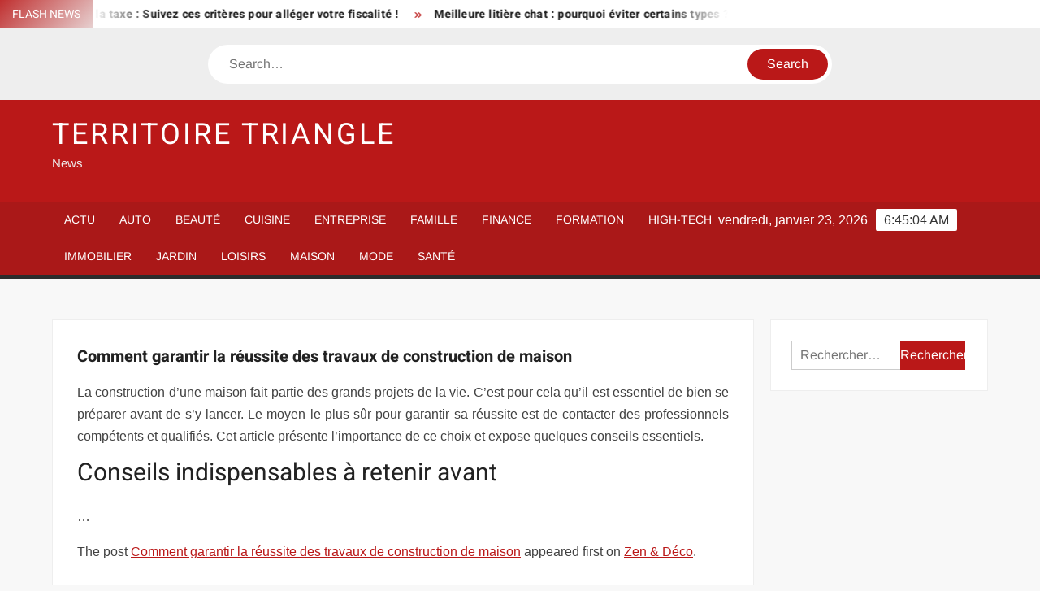

--- FILE ---
content_type: text/html; charset=UTF-8
request_url: https://www.territoire-triangle.fr/comment-garantir-la-reussite-des-travaux-de-construction-de-maison/
body_size: 15609
content:
<!doctype html>
<html lang="fr-FR">
<head><meta charset="UTF-8"><script>if(navigator.userAgent.match(/MSIE|Internet Explorer/i)||navigator.userAgent.match(/Trident\/7\..*?rv:11/i)){var href=document.location.href;if(!href.match(/[?&]nowprocket/)){if(href.indexOf("?")==-1){if(href.indexOf("#")==-1){document.location.href=href+"?nowprocket=1"}else{document.location.href=href.replace("#","?nowprocket=1#")}}else{if(href.indexOf("#")==-1){document.location.href=href+"&nowprocket=1"}else{document.location.href=href.replace("#","&nowprocket=1#")}}}}</script><script>(()=>{class RocketLazyLoadScripts{constructor(){this.v="1.2.6",this.triggerEvents=["keydown","mousedown","mousemove","touchmove","touchstart","touchend","wheel"],this.userEventHandler=this.t.bind(this),this.touchStartHandler=this.i.bind(this),this.touchMoveHandler=this.o.bind(this),this.touchEndHandler=this.h.bind(this),this.clickHandler=this.u.bind(this),this.interceptedClicks=[],this.interceptedClickListeners=[],this.l(this),window.addEventListener("pageshow",(t=>{this.persisted=t.persisted,this.everythingLoaded&&this.m()})),this.CSPIssue=sessionStorage.getItem("rocketCSPIssue"),document.addEventListener("securitypolicyviolation",(t=>{this.CSPIssue||"script-src-elem"!==t.violatedDirective||"data"!==t.blockedURI||(this.CSPIssue=!0,sessionStorage.setItem("rocketCSPIssue",!0))})),document.addEventListener("DOMContentLoaded",(()=>{this.k()})),this.delayedScripts={normal:[],async:[],defer:[]},this.trash=[],this.allJQueries=[]}p(t){document.hidden?t.t():(this.triggerEvents.forEach((e=>window.addEventListener(e,t.userEventHandler,{passive:!0}))),window.addEventListener("touchstart",t.touchStartHandler,{passive:!0}),window.addEventListener("mousedown",t.touchStartHandler),document.addEventListener("visibilitychange",t.userEventHandler))}_(){this.triggerEvents.forEach((t=>window.removeEventListener(t,this.userEventHandler,{passive:!0}))),document.removeEventListener("visibilitychange",this.userEventHandler)}i(t){"HTML"!==t.target.tagName&&(window.addEventListener("touchend",this.touchEndHandler),window.addEventListener("mouseup",this.touchEndHandler),window.addEventListener("touchmove",this.touchMoveHandler,{passive:!0}),window.addEventListener("mousemove",this.touchMoveHandler),t.target.addEventListener("click",this.clickHandler),this.L(t.target,!0),this.S(t.target,"onclick","rocket-onclick"),this.C())}o(t){window.removeEventListener("touchend",this.touchEndHandler),window.removeEventListener("mouseup",this.touchEndHandler),window.removeEventListener("touchmove",this.touchMoveHandler,{passive:!0}),window.removeEventListener("mousemove",this.touchMoveHandler),t.target.removeEventListener("click",this.clickHandler),this.L(t.target,!1),this.S(t.target,"rocket-onclick","onclick"),this.M()}h(){window.removeEventListener("touchend",this.touchEndHandler),window.removeEventListener("mouseup",this.touchEndHandler),window.removeEventListener("touchmove",this.touchMoveHandler,{passive:!0}),window.removeEventListener("mousemove",this.touchMoveHandler)}u(t){t.target.removeEventListener("click",this.clickHandler),this.L(t.target,!1),this.S(t.target,"rocket-onclick","onclick"),this.interceptedClicks.push(t),t.preventDefault(),t.stopPropagation(),t.stopImmediatePropagation(),this.M()}O(){window.removeEventListener("touchstart",this.touchStartHandler,{passive:!0}),window.removeEventListener("mousedown",this.touchStartHandler),this.interceptedClicks.forEach((t=>{t.target.dispatchEvent(new MouseEvent("click",{view:t.view,bubbles:!0,cancelable:!0}))}))}l(t){EventTarget.prototype.addEventListenerWPRocketBase=EventTarget.prototype.addEventListener,EventTarget.prototype.addEventListener=function(e,i,o){"click"!==e||t.windowLoaded||i===t.clickHandler||t.interceptedClickListeners.push({target:this,func:i,options:o}),(this||window).addEventListenerWPRocketBase(e,i,o)}}L(t,e){this.interceptedClickListeners.forEach((i=>{i.target===t&&(e?t.removeEventListener("click",i.func,i.options):t.addEventListener("click",i.func,i.options))})),t.parentNode!==document.documentElement&&this.L(t.parentNode,e)}D(){return new Promise((t=>{this.P?this.M=t:t()}))}C(){this.P=!0}M(){this.P=!1}S(t,e,i){t.hasAttribute&&t.hasAttribute(e)&&(event.target.setAttribute(i,event.target.getAttribute(e)),event.target.removeAttribute(e))}t(){this._(this),"loading"===document.readyState?document.addEventListener("DOMContentLoaded",this.R.bind(this)):this.R()}k(){let t=[];document.querySelectorAll("script[type=rocketlazyloadscript][data-rocket-src]").forEach((e=>{let i=e.getAttribute("data-rocket-src");if(i&&!i.startsWith("data:")){0===i.indexOf("//")&&(i=location.protocol+i);try{const o=new URL(i).origin;o!==location.origin&&t.push({src:o,crossOrigin:e.crossOrigin||"module"===e.getAttribute("data-rocket-type")})}catch(t){}}})),t=[...new Map(t.map((t=>[JSON.stringify(t),t]))).values()],this.T(t,"preconnect")}async R(){this.lastBreath=Date.now(),this.j(this),this.F(this),this.I(),this.W(),this.q(),await this.A(this.delayedScripts.normal),await this.A(this.delayedScripts.defer),await this.A(this.delayedScripts.async);try{await this.U(),await this.H(this),await this.J()}catch(t){console.error(t)}window.dispatchEvent(new Event("rocket-allScriptsLoaded")),this.everythingLoaded=!0,this.D().then((()=>{this.O()})),this.N()}W(){document.querySelectorAll("script[type=rocketlazyloadscript]").forEach((t=>{t.hasAttribute("data-rocket-src")?t.hasAttribute("async")&&!1!==t.async?this.delayedScripts.async.push(t):t.hasAttribute("defer")&&!1!==t.defer||"module"===t.getAttribute("data-rocket-type")?this.delayedScripts.defer.push(t):this.delayedScripts.normal.push(t):this.delayedScripts.normal.push(t)}))}async B(t){if(await this.G(),!0!==t.noModule||!("noModule"in HTMLScriptElement.prototype))return new Promise((e=>{let i;function o(){(i||t).setAttribute("data-rocket-status","executed"),e()}try{if(navigator.userAgent.indexOf("Firefox/")>0||""===navigator.vendor||this.CSPIssue)i=document.createElement("script"),[...t.attributes].forEach((t=>{let e=t.nodeName;"type"!==e&&("data-rocket-type"===e&&(e="type"),"data-rocket-src"===e&&(e="src"),i.setAttribute(e,t.nodeValue))})),t.text&&(i.text=t.text),i.hasAttribute("src")?(i.addEventListener("load",o),i.addEventListener("error",(function(){i.setAttribute("data-rocket-status","failed-network"),e()})),setTimeout((()=>{i.isConnected||e()}),1)):(i.text=t.text,o()),t.parentNode.replaceChild(i,t);else{const i=t.getAttribute("data-rocket-type"),s=t.getAttribute("data-rocket-src");i?(t.type=i,t.removeAttribute("data-rocket-type")):t.removeAttribute("type"),t.addEventListener("load",o),t.addEventListener("error",(i=>{this.CSPIssue&&i.target.src.startsWith("data:")?(console.log("WPRocket: data-uri blocked by CSP -> fallback"),t.removeAttribute("src"),this.B(t).then(e)):(t.setAttribute("data-rocket-status","failed-network"),e())})),s?(t.removeAttribute("data-rocket-src"),t.src=s):t.src="data:text/javascript;base64,"+window.btoa(unescape(encodeURIComponent(t.text)))}}catch(i){t.setAttribute("data-rocket-status","failed-transform"),e()}}));t.setAttribute("data-rocket-status","skipped")}async A(t){const e=t.shift();return e&&e.isConnected?(await this.B(e),this.A(t)):Promise.resolve()}q(){this.T([...this.delayedScripts.normal,...this.delayedScripts.defer,...this.delayedScripts.async],"preload")}T(t,e){var i=document.createDocumentFragment();t.forEach((t=>{const o=t.getAttribute&&t.getAttribute("data-rocket-src")||t.src;if(o&&!o.startsWith("data:")){const s=document.createElement("link");s.href=o,s.rel=e,"preconnect"!==e&&(s.as="script"),t.getAttribute&&"module"===t.getAttribute("data-rocket-type")&&(s.crossOrigin=!0),t.crossOrigin&&(s.crossOrigin=t.crossOrigin),t.integrity&&(s.integrity=t.integrity),i.appendChild(s),this.trash.push(s)}})),document.head.appendChild(i)}j(t){let e={};function i(i,o){return e[o].eventsToRewrite.indexOf(i)>=0&&!t.everythingLoaded?"rocket-"+i:i}function o(t,o){!function(t){e[t]||(e[t]={originalFunctions:{add:t.addEventListener,remove:t.removeEventListener},eventsToRewrite:[]},t.addEventListener=function(){arguments[0]=i(arguments[0],t),e[t].originalFunctions.add.apply(t,arguments)},t.removeEventListener=function(){arguments[0]=i(arguments[0],t),e[t].originalFunctions.remove.apply(t,arguments)})}(t),e[t].eventsToRewrite.push(o)}function s(e,i){let o=e[i];e[i]=null,Object.defineProperty(e,i,{get:()=>o||function(){},set(s){t.everythingLoaded?o=s:e["rocket"+i]=o=s}})}o(document,"DOMContentLoaded"),o(window,"DOMContentLoaded"),o(window,"load"),o(window,"pageshow"),o(document,"readystatechange"),s(document,"onreadystatechange"),s(window,"onload"),s(window,"onpageshow");try{Object.defineProperty(document,"readyState",{get:()=>t.rocketReadyState,set(e){t.rocketReadyState=e},configurable:!0}),document.readyState="loading"}catch(t){console.log("WPRocket DJE readyState conflict, bypassing")}}F(t){let e;function i(e){return t.everythingLoaded?e:e.split(" ").map((t=>"load"===t||0===t.indexOf("load.")?"rocket-jquery-load":t)).join(" ")}function o(o){function s(t){const e=o.fn[t];o.fn[t]=o.fn.init.prototype[t]=function(){return this[0]===window&&("string"==typeof arguments[0]||arguments[0]instanceof String?arguments[0]=i(arguments[0]):"object"==typeof arguments[0]&&Object.keys(arguments[0]).forEach((t=>{const e=arguments[0][t];delete arguments[0][t],arguments[0][i(t)]=e}))),e.apply(this,arguments),this}}o&&o.fn&&!t.allJQueries.includes(o)&&(o.fn.ready=o.fn.init.prototype.ready=function(e){return t.domReadyFired?e.bind(document)(o):document.addEventListener("rocket-DOMContentLoaded",(()=>e.bind(document)(o))),o([])},s("on"),s("one"),t.allJQueries.push(o)),e=o}o(window.jQuery),Object.defineProperty(window,"jQuery",{get:()=>e,set(t){o(t)}})}async H(t){const e=document.querySelector("script[data-webpack]");e&&(await async function(){return new Promise((t=>{e.addEventListener("load",t),e.addEventListener("error",t)}))}(),await t.K(),await t.H(t))}async U(){this.domReadyFired=!0;try{document.readyState="interactive"}catch(t){}await this.G(),document.dispatchEvent(new Event("rocket-readystatechange")),await this.G(),document.rocketonreadystatechange&&document.rocketonreadystatechange(),await this.G(),document.dispatchEvent(new Event("rocket-DOMContentLoaded")),await this.G(),window.dispatchEvent(new Event("rocket-DOMContentLoaded"))}async J(){try{document.readyState="complete"}catch(t){}await this.G(),document.dispatchEvent(new Event("rocket-readystatechange")),await this.G(),document.rocketonreadystatechange&&document.rocketonreadystatechange(),await this.G(),window.dispatchEvent(new Event("rocket-load")),await this.G(),window.rocketonload&&window.rocketonload(),await this.G(),this.allJQueries.forEach((t=>t(window).trigger("rocket-jquery-load"))),await this.G();const t=new Event("rocket-pageshow");t.persisted=this.persisted,window.dispatchEvent(t),await this.G(),window.rocketonpageshow&&window.rocketonpageshow({persisted:this.persisted}),this.windowLoaded=!0}m(){document.onreadystatechange&&document.onreadystatechange(),window.onload&&window.onload(),window.onpageshow&&window.onpageshow({persisted:this.persisted})}I(){const t=new Map;document.write=document.writeln=function(e){const i=document.currentScript;i||console.error("WPRocket unable to document.write this: "+e);const o=document.createRange(),s=i.parentElement;let n=t.get(i);void 0===n&&(n=i.nextSibling,t.set(i,n));const c=document.createDocumentFragment();o.setStart(c,0),c.appendChild(o.createContextualFragment(e)),s.insertBefore(c,n)}}async G(){Date.now()-this.lastBreath>45&&(await this.K(),this.lastBreath=Date.now())}async K(){return document.hidden?new Promise((t=>setTimeout(t))):new Promise((t=>requestAnimationFrame(t)))}N(){this.trash.forEach((t=>t.remove()))}static run(){const t=new RocketLazyLoadScripts;t.p(t)}}RocketLazyLoadScripts.run()})();</script>
	
	<meta name="viewport" content="width=device-width">
	<link rel="profile" href="https://gmpg.org/xfn/11">

				 			 			 			 			 			 			 			 			 			 			 			 			 			 			 <meta name='robots' content='index, follow, max-image-preview:large, max-snippet:-1, max-video-preview:-1' />
<meta http-equiv="Content-Security-Policy" content="upgrade-insecure-requests">

	<!-- This site is optimized with the Yoast SEO plugin v26.8 - https://yoast.com/product/yoast-seo-wordpress/ -->
	<title>Comment garantir la réussite des travaux de construction de maison - Territoire Triangle</title>
	<link rel="canonical" href="https://www.zenetdeco.fr/comment-garantir-la-reussite-des-travaux-de-construction-de-maison/" />
	<meta property="og:locale" content="fr_FR" />
	<meta property="og:type" content="article" />
	<meta property="og:title" content="Comment garantir la réussite des travaux de construction de maison - Territoire Triangle" />
	<meta property="og:description" content="La construction d’une maison fait partie des grands projets de la vie. C’est pour cela qu’il est essentiel de bien se préparer avant de s’y lancer. Le moyen le plus" />
	<meta property="og:url" content="https://www.zenetdeco.fr/comment-garantir-la-reussite-des-travaux-de-construction-de-maison/" />
	<meta property="og:site_name" content="Territoire Triangle" />
	<meta property="article:published_time" content="2021-12-24T12:06:52+00:00" />
	<meta name="author" content="smartuser" />
	<meta name="twitter:card" content="summary_large_image" />
	<meta name="twitter:label1" content="Écrit par" />
	<meta name="twitter:data1" content="smartuser" />
	<script type="application/ld+json" class="yoast-schema-graph">{"@context":"https://schema.org","@graph":[{"@type":"Article","@id":"https://www.zenetdeco.fr/comment-garantir-la-reussite-des-travaux-de-construction-de-maison/#article","isPartOf":{"@id":"https://www.zenetdeco.fr/comment-garantir-la-reussite-des-travaux-de-construction-de-maison/"},"author":{"name":"smartuser","@id":"https://www.territoire-triangle.fr/#/schema/person/f99bf18a7956c303352ed607c8f62a23"},"headline":"Comment garantir la réussite des travaux de construction de maison","datePublished":"2021-12-24T12:06:52+00:00","mainEntityOfPage":{"@id":"https://www.zenetdeco.fr/comment-garantir-la-reussite-des-travaux-de-construction-de-maison/"},"wordCount":101,"articleSection":["Maison"],"inLanguage":"fr-FR"},{"@type":"WebPage","@id":"https://www.zenetdeco.fr/comment-garantir-la-reussite-des-travaux-de-construction-de-maison/","url":"https://www.zenetdeco.fr/comment-garantir-la-reussite-des-travaux-de-construction-de-maison/","name":"Comment garantir la réussite des travaux de construction de maison - Territoire Triangle","isPartOf":{"@id":"https://www.territoire-triangle.fr/#website"},"datePublished":"2021-12-24T12:06:52+00:00","author":{"@id":"https://www.territoire-triangle.fr/#/schema/person/f99bf18a7956c303352ed607c8f62a23"},"breadcrumb":{"@id":"https://www.zenetdeco.fr/comment-garantir-la-reussite-des-travaux-de-construction-de-maison/#breadcrumb"},"inLanguage":"fr-FR","potentialAction":[{"@type":"ReadAction","target":["https://www.zenetdeco.fr/comment-garantir-la-reussite-des-travaux-de-construction-de-maison/"]}]},{"@type":"BreadcrumbList","@id":"https://www.zenetdeco.fr/comment-garantir-la-reussite-des-travaux-de-construction-de-maison/#breadcrumb","itemListElement":[{"@type":"ListItem","position":1,"name":"Home","item":"https://www.territoire-triangle.fr/"},{"@type":"ListItem","position":2,"name":"Comment garantir la réussite des travaux de construction de maison"}]},{"@type":"WebSite","@id":"https://www.territoire-triangle.fr/#website","url":"https://www.territoire-triangle.fr/","name":"Territoire Triangle","description":"News","potentialAction":[{"@type":"SearchAction","target":{"@type":"EntryPoint","urlTemplate":"https://www.territoire-triangle.fr/?s={search_term_string}"},"query-input":{"@type":"PropertyValueSpecification","valueRequired":true,"valueName":"search_term_string"}}],"inLanguage":"fr-FR"},{"@type":"Person","@id":"https://www.territoire-triangle.fr/#/schema/person/f99bf18a7956c303352ed607c8f62a23","name":"smartuser","image":{"@type":"ImageObject","inLanguage":"fr-FR","@id":"https://www.territoire-triangle.fr/#/schema/person/image/","url":"https://secure.gravatar.com/avatar/9b2fa3fec98797e137a730810716b5cf0ad0cb447d4699632349b1952301bd22?s=96&d=mm&r=g","contentUrl":"https://secure.gravatar.com/avatar/9b2fa3fec98797e137a730810716b5cf0ad0cb447d4699632349b1952301bd22?s=96&d=mm&r=g","caption":"smartuser"}}]}</script>
	<!-- / Yoast SEO plugin. -->


<link rel="alternate" type="application/rss+xml" title="Territoire Triangle &raquo; Flux" href="https://www.territoire-triangle.fr/feed/" />
<link rel="alternate" title="oEmbed (JSON)" type="application/json+oembed" href="https://www.territoire-triangle.fr/wp-json/oembed/1.0/embed?url=https%3A%2F%2Fwww.zenetdeco.fr%2Fcomment-garantir-la-reussite-des-travaux-de-construction-de-maison%2F" />
<link rel="alternate" title="oEmbed (XML)" type="text/xml+oembed" href="https://www.territoire-triangle.fr/wp-json/oembed/1.0/embed?url=https%3A%2F%2Fwww.zenetdeco.fr%2Fcomment-garantir-la-reussite-des-travaux-de-construction-de-maison%2F&#038;format=xml" />
<style id='wp-img-auto-sizes-contain-inline-css' type='text/css'>
img:is([sizes=auto i],[sizes^="auto," i]){contain-intrinsic-size:3000px 1500px}
/*# sourceURL=wp-img-auto-sizes-contain-inline-css */
</style>
<link data-minify="1" rel='stylesheet' id='global-tweaks-css' href='https://www.territoire-triangle.fr/wp-content/cache/min/1/wp-content/plugins/zz-awp-optimize/assets/css/global-tweaks.css?ver=1762485917' type='text/css' media='all' />
<link data-minify="1" rel='stylesheet' id='font-system-css' href='https://www.territoire-triangle.fr/wp-content/cache/min/1/wp-content/plugins/zz-awp-optimize/assets/css/font-system.css?ver=1762485917' type='text/css' media='all' />
<style id='wp-emoji-styles-inline-css' type='text/css'>

	img.wp-smiley, img.emoji {
		display: inline !important;
		border: none !important;
		box-shadow: none !important;
		height: 1em !important;
		width: 1em !important;
		margin: 0 0.07em !important;
		vertical-align: -0.1em !important;
		background: none !important;
		padding: 0 !important;
	}
/*# sourceURL=wp-emoji-styles-inline-css */
</style>
<link data-minify="1" rel='stylesheet' id='freenews-style-css' href='https://www.territoire-triangle.fr/wp-content/cache/min/1/wp-content/themes/freenews-child/style.css?ver=1762485917' type='text/css' media='all' />
<link data-minify="1" rel='stylesheet' id='font-awesome-css' href='https://www.territoire-triangle.fr/wp-content/cache/min/1/wp-content/themes/freenews/assets/library/fontawesome/css/all.min.css?ver=1762485917' type='text/css' media='all' />
<link data-minify="1" rel='stylesheet' id='freenews-google-fonts-css' href='https://www.territoire-triangle.fr/wp-content/cache/min/1/wp-content/fonts/25f8e7023f38b3b937d731fde7fa4572.css?ver=1762485917' type='text/css' media='all' />
<style id='rocket-lazyload-inline-css' type='text/css'>
.rll-youtube-player{position:relative;padding-bottom:56.23%;height:0;overflow:hidden;max-width:100%;}.rll-youtube-player:focus-within{outline: 2px solid currentColor;outline-offset: 5px;}.rll-youtube-player iframe{position:absolute;top:0;left:0;width:100%;height:100%;z-index:100;background:0 0}.rll-youtube-player img{bottom:0;display:block;left:0;margin:auto;max-width:100%;width:100%;position:absolute;right:0;top:0;border:none;height:auto;-webkit-transition:.4s all;-moz-transition:.4s all;transition:.4s all}.rll-youtube-player img:hover{-webkit-filter:brightness(75%)}.rll-youtube-player .play{height:100%;width:100%;left:0;top:0;position:absolute;background:var(--wpr-bg-2f39a2d3-60c8-481f-bcb5-3804d4b6f652) no-repeat center;background-color: transparent !important;cursor:pointer;border:none;}
/*# sourceURL=rocket-lazyload-inline-css */
</style>
<script type="text/javascript" src="https://www.territoire-triangle.fr/wp-includes/js/jquery/jquery.min.js?ver=3.7.1" id="jquery-core-js" data-rocket-defer defer></script>
<script type="text/javascript" src="https://www.territoire-triangle.fr/wp-includes/js/jquery/jquery-migrate.min.js?ver=3.4.1" id="jquery-migrate-js" data-rocket-defer defer></script>
<script data-minify="1" type="text/javascript" src="https://www.territoire-triangle.fr/wp-content/cache/min/1/wp-content/themes/freenews/assets/js/global.js?ver=1762485917" id="freenews-global-js" data-rocket-defer defer></script>
<link rel="https://api.w.org/" href="https://www.territoire-triangle.fr/wp-json/" /><link rel="alternate" title="JSON" type="application/json" href="https://www.territoire-triangle.fr/wp-json/wp/v2/posts/578" /><meta name="generator" content="WordPress 6.9" />
<link rel='shortlink' href='https://www.territoire-triangle.fr/?p=578' />
<link rel="EditURI" type="application/rsd+xml" title="RSD" href="https://www.territoire-triangle.fr/send.php?rsd" />
<noscript><style id="rocket-lazyload-nojs-css">.rll-youtube-player, [data-lazy-src]{display:none !important;}</style></noscript><style id="wpr-lazyload-bg-container"></style><style id="wpr-lazyload-bg-exclusion"></style>
<noscript>
<style id="wpr-lazyload-bg-nostyle">.rll-youtube-player .play{--wpr-bg-2f39a2d3-60c8-481f-bcb5-3804d4b6f652: url('https://www.territoire-triangle.fr/wp-content/plugins/wp-rocket/assets/img/youtube.png');}</style>
</noscript>
<script type="application/javascript">const rocket_pairs = [{"selector":".rll-youtube-player .play","style":".rll-youtube-player .play{--wpr-bg-2f39a2d3-60c8-481f-bcb5-3804d4b6f652: url('https:\/\/www.territoire-triangle.fr\/wp-content\/plugins\/wp-rocket\/assets\/img\/youtube.png');}","hash":"2f39a2d3-60c8-481f-bcb5-3804d4b6f652","url":"https:\/\/www.territoire-triangle.fr\/wp-content\/plugins\/wp-rocket\/assets\/img\/youtube.png"}]; const rocket_excluded_pairs = [];</script><meta name="generator" content="WP Rocket 3.17.3.1" data-wpr-features="wpr_lazyload_css_bg_img wpr_delay_js wpr_defer_js wpr_minify_js wpr_lazyload_images wpr_lazyload_iframes wpr_minify_css wpr_desktop" /></head>

<body data-rsssl=1 class="wp-singular post-template-default single single-post postid-578 single-format-standard wp-theme-freenews wp-child-theme-freenews-child has-sidebar">
	<div id="page" class="site">
	<a class="skip-link screen-reader-text" href="#content">Skip to content</a>

	
	<header id="masthead" class="site-header">
		<div id="main-header" class="main-header">
			<div class="navigation-top">
        		<div class="wrap">
            	<div id="site-header-menu" class="site-header-menu">
               	<nav class="main-navigation" aria-label="Primary Menu" role="navigation">
							    <button class="menu-toggle" aria-controls="primary-menu" aria-expanded="false">
        <span class="toggle-text">Menu</span>
        <span class="toggle-bar"></span>
    </button>

    <ul id="primary-menu" class="menu nav-menu"><li id="menu-item-22" class="menu-item menu-item-type-taxonomy menu-item-object-category menu-item-22 category-color-1"><a href="https://www.territoire-triangle.fr/actu/">Actu</a></li>
<li id="menu-item-23" class="menu-item menu-item-type-taxonomy menu-item-object-category menu-item-23 category-color-3"><a href="https://www.territoire-triangle.fr/auto/">Auto</a></li>
<li id="menu-item-24" class="menu-item menu-item-type-taxonomy menu-item-object-category menu-item-24 category-color-4"><a href="https://www.territoire-triangle.fr/beaute/">Beauté</a></li>
<li id="menu-item-25" class="menu-item menu-item-type-taxonomy menu-item-object-category menu-item-25 category-color-5"><a href="https://www.territoire-triangle.fr/cuisine/">Cuisine</a></li>
<li id="menu-item-26" class="menu-item menu-item-type-taxonomy menu-item-object-category menu-item-26 category-color-6"><a href="https://www.territoire-triangle.fr/entreprise/">Entreprise</a></li>
<li id="menu-item-27" class="menu-item menu-item-type-taxonomy menu-item-object-category menu-item-27 category-color-7"><a href="https://www.territoire-triangle.fr/famille/">Famille</a></li>
<li id="menu-item-28" class="menu-item menu-item-type-taxonomy menu-item-object-category menu-item-28 category-color-8"><a href="https://www.territoire-triangle.fr/finance/">Finance</a></li>
<li id="menu-item-29" class="menu-item menu-item-type-taxonomy menu-item-object-category menu-item-29 category-color-9"><a href="https://www.territoire-triangle.fr/formation/">Formation</a></li>
<li id="menu-item-30" class="menu-item menu-item-type-taxonomy menu-item-object-category menu-item-30 category-color-10"><a href="https://www.territoire-triangle.fr/high-tech/">High-Tech</a></li>
<li id="menu-item-31" class="menu-item menu-item-type-taxonomy menu-item-object-category menu-item-31 category-color-11"><a href="https://www.territoire-triangle.fr/immobilier/">Immobilier</a></li>
<li id="menu-item-32" class="menu-item menu-item-type-taxonomy menu-item-object-category menu-item-32 category-color-12"><a href="https://www.territoire-triangle.fr/jardin/">Jardin</a></li>
<li id="menu-item-33" class="menu-item menu-item-type-taxonomy menu-item-object-category menu-item-33 category-color-13"><a href="https://www.territoire-triangle.fr/loisirs/">Loisirs</a></li>
<li id="menu-item-34" class="menu-item menu-item-type-taxonomy menu-item-object-category current-post-ancestor current-menu-parent current-post-parent menu-item-34 category-color-14"><a href="https://www.territoire-triangle.fr/maison/">Maison</a></li>
<li id="menu-item-35" class="menu-item menu-item-type-taxonomy menu-item-object-category menu-item-35 category-color-15"><a href="https://www.territoire-triangle.fr/mode/">Mode</a></li>
<li id="menu-item-36" class="menu-item menu-item-type-taxonomy menu-item-object-category menu-item-36 category-color-16"><a href="https://www.territoire-triangle.fr/sante/">Santé</a></li>
</ul>						 </nav><!-- #site-navigation -->
           		</div>
        		</div><!-- .wrap -->
			</div><!-- .navigation-top -->
			
			<div class="top-header">
				<div class="top-header-inner">

					    <div class="flash-news">
                <div class="flash-news-header">
            <h4 class="flash-news-title">Flash News</h4>
        </div>
                <div class="marquee">
                            <artical class="news-post-title"><h3><a href="https://www.pratiqueimmo.fr/conditions-pour-etre-exonere-de-la-taxe-suivez-ces-criteres-pour-alleger-votre-fiscalite/" title="Conditions pour être exonéré de la taxe : Suivez ces critères pour alléger votre fiscalité !">Conditions pour être exonéré de la taxe : Suivez ces critères pour alléger votre fiscalité !</a></h3></artical>

                            <artical class="news-post-title"><h3><a href="https://www.la-fibre-caline.fr/meilleure-litiere-chat-pourquoi-eviter-certains-types/" title="Meilleure litière chat : pourquoi éviter certains types ?">Meilleure litière chat : pourquoi éviter certains types ?</a></h3></artical>

                            <artical class="news-post-title"><h3><a href="https://www.mascaonline.com/plateforme-vibrante-pour-perdre-du-poids-temoignages-et-avis/" title="Plateforme vibrante pour perdre du poids : témoignages et avis">Plateforme vibrante pour perdre du poids : témoignages et avis</a></h3></artical>

                            <artical class="news-post-title"><h3><a href="https://www.voyages-thematiques.com/eco-hotel-definition-caracteristiques-et-avantages-pour-un-voyage-responsable/" title="Éco-hôtel : définition, caractéristiques et avantages pour un voyage responsable">Éco-hôtel : définition, caractéristiques et avantages pour un voyage responsable</a></h3></artical>

                            <artical class="news-post-title"><h3><a href="https://www.passion-jardin.com/meilleures-plantes-a-planter-en-avril-conseils-pour-votre-jardin/" title="Meilleures plantes à planter en avril : conseils pour votre jardin">Meilleures plantes à planter en avril : conseils pour votre jardin</a></h3></artical>

                            <artical class="news-post-title"><h3><a href="https://www.info11.net/tendance-2025-pantalons-a-ourlet-fendu-la-nouvelle-mode-feminine/" title="Tendance 2025 : Pantalons à ourlet fendu, la nouvelle mode féminine !">Tendance 2025 : Pantalons à ourlet fendu, la nouvelle mode féminine !</a></h3></artical>

                            <artical class="news-post-title"><h3><a href="https://www.zonewebmaster.net/sources-de-donnees-comment-identifier-les-trois-plus-importantes-pour-votre-business/" title="Sources de données : Comment identifier les trois plus importantes pour votre business ?">Sources de données : Comment identifier les trois plus importantes pour votre business ?</a></h3></artical>

                            <artical class="news-post-title"><h3><a href="https://www.noxautos.fr/immatriculer-sa-voiture-en-espagne-pourquoi-et-comment-faire/" title="Immatriculer sa voiture en Espagne : pourquoi et comment faire ?">Immatriculer sa voiture en Espagne : pourquoi et comment faire ?</a></h3></artical>

                            <artical class="news-post-title"><h3><a href="https://www.mariage-avenue.com/mariage-combien-depense-t-on-en-moyenne-pour-sa-ceremonie/" title="Mariage : Combien dépense-t-on en moyenne pour sa cérémonie ?">Mariage : Combien dépense-t-on en moyenne pour sa cérémonie ?</a></h3></artical>

                            <artical class="news-post-title"><h3><a href="https://www.o-senior.fr/developper-ses-muscles-a-70-ans-mythe-ou-realite/" title="Développer ses muscles à 70 ans : mythe ou réalité ?">Développer ses muscles à 70 ans : mythe ou réalité ?</a></h3></artical>

                            <artical class="news-post-title"><h3><a href="https://www.conseil-jardin.net/insectes-mangeurs-de-fleurs-comment-sen-debarrasser/" title="Insectes mangeurs de fleurs : Comment s’en débarrasser ?">Insectes mangeurs de fleurs : Comment s’en débarrasser ?</a></h3></artical>

                            <artical class="news-post-title"><h3><a href="https://www.cmadeco.eu/proteger-une-commode-nos-conseils-experts-pour-un-demenagement-reussi/" title="Protéger une commode : nos conseils experts pour un déménagement réussi">Protéger une commode : nos conseils experts pour un déménagement réussi</a></h3></artical>

                            <artical class="news-post-title"><h3><a href="https://www.yoopitravel.com/pourquoi-les-avions-evitent-lantarctique-comprendre-les-raisons/" title="Pourquoi les avions évitent l’Antarctique : comprendre les raisons">Pourquoi les avions évitent l’Antarctique : comprendre les raisons</a></h3></artical>

                            <artical class="news-post-title"><h3><a href="https://www.foxoo.net/delai-ne-pas-payer-plus-value-en-espagne-toutes-les-informations-necessaires/" title="Délai ne pas payer plus-value en Espagne : toutes les informations nécessaires">Délai ne pas payer plus-value en Espagne : toutes les informations nécessaires</a></h3></artical>

                            <artical class="news-post-title"><h3><a href="https://www.misslink.net/meilleure-voiture-duree-de-vie-du-moteur-optimale-comparatif/" title="Meilleure voiture : durée de vie du moteur optimale ? Comparatif">Meilleure voiture : durée de vie du moteur optimale ? Comparatif</a></h3></artical>

                            <artical class="news-post-title"><h3><a href="https://www.club-voyageur.fr/pir-definition-avantages-et-inconvenients-de-cette-solution-depargne/" title="PIR : Définition, avantages et inconvénients de cette solution d’épargne">PIR : Définition, avantages et inconvénients de cette solution d’épargne</a></h3></artical>

                            <artical class="news-post-title"><h3><a href="https://mon-guide-auto.fr/stationnement-devant-un-portail-ai-je-le-droit-conseils-et-regles-a-connaitre/" title="Stationnement devant un portail : ai-je le droit ? Conseils et règles à connaître">Stationnement devant un portail : ai-je le droit ? Conseils et règles à connaître</a></h3></artical>

                            <artical class="news-post-title"><h3><a href="https://www.zenetdeco.fr/demenagement-budget-a-prevoir-et-conseils-pour-economiser/" title="Déménagement : Budget à prévoir et conseils pour économiser">Déménagement : Budget à prévoir et conseils pour économiser</a></h3></artical>

                            <artical class="news-post-title"><h3><a href="https://www.webhebdo.net/comment-trouver-les-e-cigarettes-en-ligne/" title="Acheter des e-cigarettes en ligne en toute confiance">Acheter des e-cigarettes en ligne en toute confiance</a></h3></artical>

                            <artical class="news-post-title"><h3><a href="https://www.webhebdo.net/calculer-la-quantite-ideale-de-riz-pour-des-repas-savoureux/" title="Quelle quantité de riz faut-il vraiment pour des repas savoureux ?">Quelle quantité de riz faut-il vraiment pour des repas savoureux ?</a></h3></artical>

                            <artical class="news-post-title"><h3><a href="https://www.geeknetwork.fr/tarkin-ou-thrawn-qui-est-le-plus-eleve-dans-lunivers-star-wars/" title="Tarkin ou Thrawn : qui est le plus élevé dans l’univers Star Wars ?">Tarkin ou Thrawn : qui est le plus élevé dans l’univers Star Wars ?</a></h3></artical>

                            <artical class="news-post-title"><h3><a href="https://lartdugout.fr/produits-locaux-avantages-et-qualites-nutritionnelles-a-privilegier-pour-votre-sante/" title="Produits locaux : avantages et qualités nutritionnelles à privilégier pour votre santé">Produits locaux : avantages et qualités nutritionnelles à privilégier pour votre santé</a></h3></artical>

                            <artical class="news-post-title"><h3><a href="https://www.contactjob.net/moments-du-temps-decouvrir-les-trois-moments-cles/" title="Moments du temps : découvrir les trois moments clés">Moments du temps : découvrir les trois moments clés</a></h3></artical>

                            <artical class="news-post-title"><h3><a href="https://campus-recrutement.fr/etudier-avec-lintelligence-artificielle-les-avantages-et-usages/" title="Étudier avec l’intelligence artificielle : les avantages et usages">Étudier avec l’intelligence artificielle : les avantages et usages</a></h3></artical>

                            <artical class="news-post-title"><h3><a href="https://www.monconseillerautomobile.com/code-moto-tout-savoir-sur-les-codes-des-motos-et-leur-signification/" title="Code moto : Tout savoir sur les codes des motos et leur signification">Code moto : Tout savoir sur les codes des motos et leur signification</a></h3></artical>

                            <artical class="news-post-title"><h3><a href="https://www.menweb.org/grossesse-etapes-et-processus-essentiels-pour-vous-accompagner/" title="Grossesse : étapes et processus essentiels pour vous accompagner">Grossesse : étapes et processus essentiels pour vous accompagner</a></h3></artical>

                            <artical class="news-post-title"><h3><a href="https://www.happy-seniors.fr/paraitre-plus-jeune-conseils-pour-rajeunir-votre-apparence-naturellement/" title="Paraître plus jeune : Conseils pour rajeunir votre apparence naturellement">Paraître plus jeune : Conseils pour rajeunir votre apparence naturellement</a></h3></artical>

                            <artical class="news-post-title"><h3><a href="https://www.fefa.fr/gerer-son-argent-conseils-pour-aider-une-personne-en-difficulte-financiere/" title="Gérer son argent : conseils pour aider une personne en difficulté financière">Gérer son argent : conseils pour aider une personne en difficulté financière</a></h3></artical>

                            <artical class="news-post-title"><h3><a href="https://www.santemarket.fr/aliments-pour-jeune-intermittent-que-consommer-sans-casser-la-diete/" title="Aliments pour jeûne intermittent : que consommer sans casser la diète ?">Aliments pour jeûne intermittent : que consommer sans casser la diète ?</a></h3></artical>

                            <artical class="news-post-title"><h3><a href="https://www.big-immo.com/investissement-locatif-loi-duflot-vs-loi-pinel-pour-connaitre-les-differences/" title="Investissement locatif : loi Duflot vs loi Pinel pour connaître les différences">Investissement locatif : loi Duflot vs loi Pinel pour connaître les différences</a></h3></artical>

                            <artical class="news-post-title"><h3><a href="https://www.immobilierhebdo.fr/montant-de-la-garantie-comment-le-calculer-selon-les-criteres/" title="Montant de la garantie : comment le calculer selon les critères ?">Montant de la garantie : comment le calculer selon les critères ?</a></h3></artical>

                            <artical class="news-post-title"><h3><a href="https://www.le-senior-des-annees.fr/repas-pour-80-ans-idees-equilibrees-pour-bien-manger/" title="Repas pour 80 ans : idées équilibrées pour bien manger">Repas pour 80 ans : idées équilibrées pour bien manger</a></h3></artical>

                            <artical class="news-post-title"><h3><a href="https://www.voyages-thematiques.com/vacances-dans-le-sud-comment-simplifier-la-gestion-de-sa-location/" title="Vacances dans le Sud : comment simplifier la gestion de sa location ?">Vacances dans le Sud : comment simplifier la gestion de sa location ?</a></h3></artical>

                            <artical class="news-post-title"><h3><a href="https://www.etudiemploi.fr/formations-payees-par-le-gouvernement-ou-les-trouver-et-comment-en-beneficier/" title="Formations payées par le gouvernement : où les trouver et comment en bénéficier ?">Formations payées par le gouvernement : où les trouver et comment en bénéficier ?</a></h3></artical>

                            <artical class="news-post-title"><h3><a href="https://decideur.net/epis-au-travail-le-devoir-du-patron-envers-ses-salaries/" title="Épis au travail : le devoir du patron envers ses salariés !">Épis au travail : le devoir du patron envers ses salariés !</a></h3></artical>

                            <artical class="news-post-title"><h3><a href="https://www.les-jardins-de-camille.fr/meilleurs-legumes-a-planter-en-mars-conseils-de-jardinage-faciles/" title="Meilleurs légumes à planter en mars : conseils de jardinage faciles !">Meilleurs légumes à planter en mars : conseils de jardinage faciles !</a></h3></artical>

                            <artical class="news-post-title"><h3><a href="https://www.leblogdesanimaux.com/comportement-chat-conseils-pour-sa-correction-efficace/" title="Comportement chat : conseils pour sa correction efficace">Comportement chat : conseils pour sa correction efficace</a></h3></artical>

                            <artical class="news-post-title"><h3><a href="https://www.animalio.info/cendres-de-cremation-chien-comprendre-leur-aspect-et-signification/" title="Cendres de crémation chien : comprendre leur aspect et signification">Cendres de crémation chien : comprendre leur aspect et signification</a></h3></artical>

                            <artical class="news-post-title"><h3><a href="https://www.oovacances.eu/pourboire-en-argentine-comment-le-calculer-et-le-donner-correctement/" title="Pourboire en Argentine : comment le calculer et le donner correctement ?">Pourboire en Argentine : comment le calculer et le donner correctement ?</a></h3></artical>

                            <artical class="news-post-title"><h3><a href="https://www.insideoutsidemag.com/parc-urbain-les-raisons-pour-lesquelles-en-creer-ameliore-la-vie-citadine/" title="Parc urbain : les raisons pour lesquelles en créer améliore la vie citadine">Parc urbain : les raisons pour lesquelles en créer améliore la vie citadine</a></h3></artical>

                            <artical class="news-post-title"><h3><a href="https://www.spherebusiness.fr/changements-au-1-mai-2025-tout-ce-que-vous-devez-savoir/" title="Changements au 1 mai 2025 : Tout ce que vous devez savoir">Changements au 1 mai 2025 : Tout ce que vous devez savoir</a></h3></artical>

                            <artical class="news-post-title"><h3><a href="https://lartdugout.fr/le-chocolat-tendances-recettes-et-astuces-a-savourer/" title="Le chocolat : tendances, recettes et astuces à savourer">Le chocolat : tendances, recettes et astuces à savourer</a></h3></artical>

                            <artical class="news-post-title"><h3><a href="https://www.mascaonline.com/difference-entre-hifu-et-radiofrequence-avantages-efficacite-et-indications/" title="Différence entre HIFU et radiofréquence : avantages, efficacité et indications">Différence entre HIFU et radiofréquence : avantages, efficacité et indications</a></h3></artical>

                            <artical class="news-post-title"><h3><a href="https://www.blogbeaute.fr/remercier-une-estheticienne-conseils-et-idees-originales/" title="Remercier une esthéticienne : conseils et idées originales">Remercier une esthéticienne : conseils et idées originales</a></h3></artical>

                            <artical class="news-post-title"><h3><a href="https://www.passion-jardin.com/remplacement-de-lhormone-de-bouturage-alternatives-efficaces-a-decouvrir/" title="Remplacement de l’hormone de bouturage : alternatives efficaces à découvrir">Remplacement de l’hormone de bouturage : alternatives efficaces à découvrir</a></h3></artical>

                            <artical class="news-post-title"><h3><a href="https://www.menweb.org/risques-de-manger-des-sushis-enceinte-consequences-et-precautions-a-prendre/" title="Risques de manger des sushis enceinte : conséquences et précautions à prendre">Risques de manger des sushis enceinte : conséquences et précautions à prendre</a></h3></artical>

                            <artical class="news-post-title"><h3><a href="https://www.f3news.fr/riche-comprendre-les-criteres-de-richesse-pour-senrichir/" title="Riche : comprendre les critères de richesse pour s’enrichir">Riche : comprendre les critères de richesse pour s’enrichir</a></h3></artical>

                            <artical class="news-post-title"><h3><a href="https://www.portail-entreprises.fr/module-principal-du-processus-de-vente-decouvrir-la-cle-du-succes/" title="Module principal du processus de vente : découvrir la clé du succès">Module principal du processus de vente : découvrir la clé du succès</a></h3></artical>

                            <artical class="news-post-title"><h3><a href="https://www.blog-entreprises.fr/authentifier-un-document-ou-et-comment-le-faire-valider-par-un-professionnel/" title="Authentifier un document : où et comment le faire valider par un professionnel ?">Authentifier un document : où et comment le faire valider par un professionnel ?</a></h3></artical>

                            <artical class="news-post-title"><h3><a href="https://www.santemarket.fr/coach-en-nutrition-pourquoi-consulter-les-avantages-expliques/" title="Coach en nutrition : pourquoi consulter ? Les avantages expliqués">Coach en nutrition : pourquoi consulter ? Les avantages expliqués</a></h3></artical>

                            <artical class="news-post-title"><h3><a href="https://www.petit-echo-de-la-mode.fr/destockage-de-vetements-invendus-que-se-passe-t-il-quand-ils-ne-trouvent-pas-preneurs/" title="Destockage de vêtements invendus : Que se passe-t-il quand ils ne trouvent pas preneurs ?">Destockage de vêtements invendus : Que se passe-t-il quand ils ne trouvent pas preneurs ?</a></h3></artical>

                            <artical class="news-post-title"><h3><a href="https://www.conseil-jardin.net/gardenize-decouvrez-en-detail-cette-application-de-jardinage/" title="Gardenize : découvrez en détail cette application de jardinage !">Gardenize : découvrez en détail cette application de jardinage !</a></h3></artical>

                            <artical class="news-post-title"><h3><a href="https://www.actu-mode.fr/couleurs-tendance-pour-une-femme-de-60-ans-conseils-et-astuces-mode/" title="Couleurs tendance pour une femme de 60 ans : Conseils et astuces mode">Couleurs tendance pour une femme de 60 ans : Conseils et astuces mode</a></h3></artical>

                            <artical class="news-post-title"><h3><a href="https://decideur.net/plainte-contre-son-employeur-procedure-droits-du-salarie-conseils/" title="Plainte contre son employeur : procédure, droits du salarié, conseils">Plainte contre son employeur : procédure, droits du salarié, conseils</a></h3></artical>

                            <artical class="news-post-title"><h3><a href="https://www.pratiqueimmo.fr/constructeur-maisons-st-junien-realisez-votre-projet-unique/" title="Constructeur maisons St Junien : réalisez votre projet unique !">Constructeur maisons St Junien : réalisez votre projet unique !</a></h3></artical>

                            <artical class="news-post-title"><h3><a href="https://www.pratiqueimmo.fr/comprendre-le-bornage-et-le-retablissement-des-limites/" title="Comprendre le bornage et le rétablissement des limites">Comprendre le bornage et le rétablissement des limites</a></h3></artical>

                            <artical class="news-post-title"><h3><a href="https://www.yoopitravel.com/quand-reserver-son-vol-pour-la-martinique-et-profiter-pleinement/" title="Quand réserver son vol pour la Martinique et profiter pleinement ?">Quand réserver son vol pour la Martinique et profiter pleinement ?</a></h3></artical>

                            <artical class="news-post-title"><h3><a href="https://www.conseil-jardin.net/explorer-lunivers-du-jardin-et-de-la-maison-creez-votre-oasis-personnelle/" title="Explorer l’univers du jardin et de la maison : Créez votre oasis personnelle">Explorer l’univers du jardin et de la maison : Créez votre oasis personnelle</a></h3></artical>

                            <artical class="news-post-title"><h3><a href="https://www.blogbeaute.fr/comment-profiter-pleinement-dun-code-promo-pour-sublimer-sa-routine-beaute/" title="Comment profiter pleinement d’un code promo pour sublimer sa routine beauté">Comment profiter pleinement d’un code promo pour sublimer sa routine beauté</a></h3></artical>

                            <artical class="news-post-title"><h3><a href="https://www.yoopitravel.com/sejour-inoubliable-dans-un-hotel-avec-petit-dejeuner-pres-du-zooparc-de-beauval/" title="Séjour inoubliable dans un hôtel avec petit-déjeuner près du zooparc de Beauval">Séjour inoubliable dans un hôtel avec petit-déjeuner près du zooparc de Beauval</a></h3></artical>

                    </div><!-- .marquee -->
    </div><!-- .flash-news -->
    
					<div class="header-social-menu">

						
					</div><!-- .header-social-menu -->
				</div><!-- .top-header-inner -->
			</div><!-- .top-header -->

							<div class="header-media-search">

					<div class="search-container">
    <form method="get" class="search" action="https://www.territoire-triangle.fr/"> 
        <label for='s' class='screen-reader-text'>Search</label> 
            <input class="search-field" placeholder="Search&hellip;" name="s" type="search"> 
            <input class="search-submit" value="Search" type="submit">
    </form>
</div><!-- .search-container -->
    

				</div><!-- .header-media-search -->
						<div class="main-header-brand">
				<div class="header-brand">
					<div class="wrap">
						<div class="header-brand-content">
							    <div class="site-branding">
                <div class="site-branding-text">

                           <p class="site-title"><a href="https://www.territoire-triangle.fr/" rel="home">Territoire Triangle</a></p>
                                <p class="site-description">News</p>
            
        </div><!-- .site-branding-text -->
    </div><!-- .site-branding -->


							<div class="header-right">
								<div class="header-banner">

																	</div><!-- .header-banner -->
							</div><!-- .header-right -->
						</div><!-- .header-brand-content -->
					</div><!-- .wrap -->
				</div><!-- .header-brand -->

				<div id="nav-sticker">
					<div class="navigation-top">
						<div class="wrap">
							<div id="site-header-menu" class="site-header-menu">
								<nav id="site-navigation" class="main-navigation" aria-label="Primary Menu">
								    <button class="menu-toggle" aria-controls="primary-menu" aria-expanded="false">
        <span class="toggle-text">Menu</span>
        <span class="toggle-bar"></span>
    </button>

    <ul id="primary-menu" class="menu nav-menu"><li class="menu-item menu-item-type-taxonomy menu-item-object-category menu-item-22 category-color-1"><a href="https://www.territoire-triangle.fr/actu/">Actu</a></li>
<li class="menu-item menu-item-type-taxonomy menu-item-object-category menu-item-23 category-color-3"><a href="https://www.territoire-triangle.fr/auto/">Auto</a></li>
<li class="menu-item menu-item-type-taxonomy menu-item-object-category menu-item-24 category-color-4"><a href="https://www.territoire-triangle.fr/beaute/">Beauté</a></li>
<li class="menu-item menu-item-type-taxonomy menu-item-object-category menu-item-25 category-color-5"><a href="https://www.territoire-triangle.fr/cuisine/">Cuisine</a></li>
<li class="menu-item menu-item-type-taxonomy menu-item-object-category menu-item-26 category-color-6"><a href="https://www.territoire-triangle.fr/entreprise/">Entreprise</a></li>
<li class="menu-item menu-item-type-taxonomy menu-item-object-category menu-item-27 category-color-7"><a href="https://www.territoire-triangle.fr/famille/">Famille</a></li>
<li class="menu-item menu-item-type-taxonomy menu-item-object-category menu-item-28 category-color-8"><a href="https://www.territoire-triangle.fr/finance/">Finance</a></li>
<li class="menu-item menu-item-type-taxonomy menu-item-object-category menu-item-29 category-color-9"><a href="https://www.territoire-triangle.fr/formation/">Formation</a></li>
<li class="menu-item menu-item-type-taxonomy menu-item-object-category menu-item-30 category-color-10"><a href="https://www.territoire-triangle.fr/high-tech/">High-Tech</a></li>
<li class="menu-item menu-item-type-taxonomy menu-item-object-category menu-item-31 category-color-11"><a href="https://www.territoire-triangle.fr/immobilier/">Immobilier</a></li>
<li class="menu-item menu-item-type-taxonomy menu-item-object-category menu-item-32 category-color-12"><a href="https://www.territoire-triangle.fr/jardin/">Jardin</a></li>
<li class="menu-item menu-item-type-taxonomy menu-item-object-category menu-item-33 category-color-13"><a href="https://www.territoire-triangle.fr/loisirs/">Loisirs</a></li>
<li class="menu-item menu-item-type-taxonomy menu-item-object-category current-post-ancestor current-menu-parent current-post-parent menu-item-34 category-color-14"><a href="https://www.territoire-triangle.fr/maison/">Maison</a></li>
<li class="menu-item menu-item-type-taxonomy menu-item-object-category menu-item-35 category-color-15"><a href="https://www.territoire-triangle.fr/mode/">Mode</a></li>
<li class="menu-item menu-item-type-taxonomy menu-item-object-category menu-item-36 category-color-16"><a href="https://www.territoire-triangle.fr/sante/">Santé</a></li>
</ul>								</nav><!-- #site-navigation -->
            			</div>
        				</div><!-- .wrap -->
     				</div><!-- .navigation-top -->
				<div class="clock"> 
					<div id="time"></div>
					<div id="date">vendredi, janvier 23, 2026</div>
				</div>
				</div><!-- #nav-sticker -->
							</div><!-- .main-header-brand -->
						
							</div><!-- .main-header -->
	</header><!-- #masthead -->

	<div id="content" class="site-content">
		<div class="site-content-cell">
						<div class="wrap wrap-width">
	<div id="primary" class="content-area">
		<main id="main" class="site-main">

		
<article id="post-578" class="post-578 post type-post status-publish format-standard hentry category-maison entry">
	
	<div class="entry-content-holder">
		<header class="entry-header">

		
				<div class="entry-meta">



				</div><!-- .entry-meta -->
			<h1 class="entry-title">Comment garantir la réussite des travaux de construction de maison</h1>
		<div class="entry-meta">

		</div><!-- .entry-meta -->

		
	</header><!-- .entry-header -->

	<div class="entry-content">
		<p align="justify">La construction d’une maison fait partie des grands projets de la vie. C’est pour cela qu’il est essentiel de bien se préparer avant de s’y lancer. Le moyen le plus sûr pour garantir sa réussite est de contacter des professionnels compétents et qualifiés. Cet article présente l’importance de ce choix et expose quelques conseils essentiels.</p>
<h2>Conseils indispensables à retenir avant </h2>
<p>&#8230;</p>
<p>The post <a rel="nofollow" href="https://www.zenetdeco.fr/comment-garantir-la-reussite-des-travaux-de-construction-de-maison/">Comment garantir la réussite des travaux de construction de maison</a> appeared first on <a rel="nofollow" href="https://www.zenetdeco.fr">Zen &amp; Déco</a>.</p>

	</div><!-- .entry-content -->

	
		<footer class="entry-footer">
			<div class="entry-meta">

							</div><!-- .entry-meta -->
		</footer><!-- .entry-footer -->
			
		</div><!-- .entry-content-holder -->
</article><!-- #post-578 -->

	<nav class="navigation post-navigation" aria-label="Publications">
		<h2 class="screen-reader-text">Navigation de l’article</h2>
		<div class="nav-links"><div class="nav-previous"><a href="https://www.zenetdeco.fr/comment-garantir-la-reussite-des-travaux-de-construction-de-maison/" rel="prev">Quels documents ai-je besoin pour me rendre aux Seychelles ?</a></div><div class="nav-next"><a href="https://www.zenetdeco.fr/comment-garantir-la-reussite-des-travaux-de-construction-de-maison/" rel="next">10 conseils pour acheter une piscine hors-sol sans se tromper</a></div></div>
	</nav>
		</main><!-- #main -->
	</div><!-- #primary -->


<aside id="secondary" class="widget-area">
	<section id="search-2" class="widget widget_search"><form role="search" method="get" class="search-form" action="https://www.territoire-triangle.fr/">
				<label>
					<span class="screen-reader-text">Rechercher :</span>
					<input type="search" class="search-field" placeholder="Rechercher…" value="" name="s" />
				</label>
				<input type="submit" class="search-submit" value="Rechercher" />
			</form></section></aside><!-- #secondary -->
		</div><!-- .site-content-cell -->
	</div><!-- #content -->
	
	<footer id="colophon" class="site-footer" role="contentinfo">

			
		<div class="copyright-area">
			<div class="wrap">
								<div class="site-info">
					
				</div><!-- .site-info -->
												<div class="footer-right-info">
															</div>
									</div><!-- .wrap -->
		</div><!-- .copyright-area -->
	</footer><!-- #colophon -->
			<button href="#" class="back-to-top" type="button"><i class="fa fa-long-arrow-up"></i>Go Top</button>
	</div><!-- #page -->

<script type="speculationrules">
{"prefetch":[{"source":"document","where":{"and":[{"href_matches":"/*"},{"not":{"href_matches":["/wp-*.php","/wp-admin/*","/wp-content/uploads/*","/wp-content/*","/wp-content/plugins/*","/wp-content/themes/freenews-child/*","/wp-content/themes/freenews/*","/*\\?(.+)"]}},{"not":{"selector_matches":"a[rel~=\"nofollow\"]"}},{"not":{"selector_matches":".no-prefetch, .no-prefetch a"}}]},"eagerness":"conservative"}]}
</script>
<script type="text/javascript" id="rocket_lazyload_css-js-extra">
/* <![CDATA[ */
var rocket_lazyload_css_data = {"threshold":"300"};
//# sourceURL=rocket_lazyload_css-js-extra
/* ]]> */
</script>
<script type="text/javascript" id="rocket_lazyload_css-js-after">
/* <![CDATA[ */
!function o(n,c,a){function u(t,e){if(!c[t]){if(!n[t]){var r="function"==typeof require&&require;if(!e&&r)return r(t,!0);if(s)return s(t,!0);throw(e=new Error("Cannot find module '"+t+"'")).code="MODULE_NOT_FOUND",e}r=c[t]={exports:{}},n[t][0].call(r.exports,function(e){return u(n[t][1][e]||e)},r,r.exports,o,n,c,a)}return c[t].exports}for(var s="function"==typeof require&&require,e=0;e<a.length;e++)u(a[e]);return u}({1:[function(e,t,r){"use strict";{const c="undefined"==typeof rocket_pairs?[]:rocket_pairs,a=(("undefined"==typeof rocket_excluded_pairs?[]:rocket_excluded_pairs).map(t=>{var e=t.selector;document.querySelectorAll(e).forEach(e=>{e.setAttribute("data-rocket-lazy-bg-"+t.hash,"excluded")})}),document.querySelector("#wpr-lazyload-bg-container"));var o=rocket_lazyload_css_data.threshold||300;const u=new IntersectionObserver(e=>{e.forEach(t=>{t.isIntersecting&&c.filter(e=>t.target.matches(e.selector)).map(t=>{var e;t&&((e=document.createElement("style")).textContent=t.style,a.insertAdjacentElement("afterend",e),t.elements.forEach(e=>{u.unobserve(e),e.setAttribute("data-rocket-lazy-bg-"+t.hash,"loaded")}))})})},{rootMargin:o+"px"});function n(){0<(0<arguments.length&&void 0!==arguments[0]?arguments[0]:[]).length&&c.forEach(t=>{try{document.querySelectorAll(t.selector).forEach(e=>{"loaded"!==e.getAttribute("data-rocket-lazy-bg-"+t.hash)&&"excluded"!==e.getAttribute("data-rocket-lazy-bg-"+t.hash)&&(u.observe(e),(t.elements||=[]).push(e))})}catch(e){console.error(e)}})}n(),function(){const r=window.MutationObserver;return function(e,t){if(e&&1===e.nodeType)return(t=new r(t)).observe(e,{attributes:!0,childList:!0,subtree:!0}),t}}()(document.querySelector("body"),n)}},{}]},{},[1]);
//# sourceURL=rocket_lazyload_css-js-after
/* ]]> */
</script>
<script type="text/javascript" src="https://www.territoire-triangle.fr/wp-content/themes/freenews/assets/js/navigation.min.js?ver=6.9" id="freenews-navigation-js" data-rocket-defer defer></script>
<script data-minify="1" type="text/javascript" src="https://www.territoire-triangle.fr/wp-content/cache/min/1/wp-content/themes/freenews/assets/js/skip-link-focus-fix.js?ver=1762485917" id="freenews-skip-link-focus-fix-js" data-rocket-defer defer></script>
<script type="text/javascript" src="https://www.territoire-triangle.fr/wp-content/themes/freenews/assets/library/sticky-sidebar/ResizeSensor.min.js?ver=6.9" id="ResizeSensor-js" data-rocket-defer defer></script>
<script type="text/javascript" src="https://www.territoire-triangle.fr/wp-content/themes/freenews/assets/library/sticky-sidebar/theia-sticky-sidebar.min.js?ver=6.9" id="theia-sticky-sidebar-js" data-rocket-defer defer></script>
<script type="text/javascript" src="https://www.territoire-triangle.fr/wp-content/themes/freenews/assets/library/slick/slick.min.js?ver=6.9" id="slick-js" data-rocket-defer defer></script>
<script data-minify="1" type="text/javascript" src="https://www.territoire-triangle.fr/wp-content/cache/min/1/wp-content/themes/freenews/assets/library/slick/slick-settings.js?ver=1762485917" id="freenews-slick-settings-js" data-rocket-defer defer></script>
<script data-minify="1" type="text/javascript" src="https://www.territoire-triangle.fr/wp-content/cache/min/1/wp-content/themes/freenews/assets/library/sticky/jquery.sticky.js?ver=1762485917" id="jquery-sticky-js" data-rocket-defer defer></script>
<script data-minify="1" type="text/javascript" src="https://www.territoire-triangle.fr/wp-content/cache/min/1/wp-content/themes/freenews/assets/library/sticky/sticky-setting.js?ver=1762485917" id="freenews-sticky-settings-js" data-rocket-defer defer></script>
<script type="text/javascript" src="https://www.territoire-triangle.fr/wp-content/themes/freenews/assets/library/marquee/jquery.marquee.min.js?ver=6.9" id="marquee-js" data-rocket-defer defer></script>
<script data-minify="1" type="text/javascript" src="https://www.territoire-triangle.fr/wp-content/cache/min/1/wp-content/themes/freenews/assets/library/marquee/marquee-settings.js?ver=1762485917" id="freenews-marquee-settings-js" data-rocket-defer defer></script>
<script>window.lazyLoadOptions=[{elements_selector:"img[data-lazy-src],.rocket-lazyload,iframe[data-lazy-src]",data_src:"lazy-src",data_srcset:"lazy-srcset",data_sizes:"lazy-sizes",class_loading:"lazyloading",class_loaded:"lazyloaded",threshold:300,callback_loaded:function(element){if(element.tagName==="IFRAME"&&element.dataset.rocketLazyload=="fitvidscompatible"){if(element.classList.contains("lazyloaded")){if(typeof window.jQuery!="undefined"){if(jQuery.fn.fitVids){jQuery(element).parent().fitVids()}}}}}},{elements_selector:".rocket-lazyload",data_src:"lazy-src",data_srcset:"lazy-srcset",data_sizes:"lazy-sizes",class_loading:"lazyloading",class_loaded:"lazyloaded",threshold:300,}];window.addEventListener('LazyLoad::Initialized',function(e){var lazyLoadInstance=e.detail.instance;if(window.MutationObserver){var observer=new MutationObserver(function(mutations){var image_count=0;var iframe_count=0;var rocketlazy_count=0;mutations.forEach(function(mutation){for(var i=0;i<mutation.addedNodes.length;i++){if(typeof mutation.addedNodes[i].getElementsByTagName!=='function'){continue}
if(typeof mutation.addedNodes[i].getElementsByClassName!=='function'){continue}
images=mutation.addedNodes[i].getElementsByTagName('img');is_image=mutation.addedNodes[i].tagName=="IMG";iframes=mutation.addedNodes[i].getElementsByTagName('iframe');is_iframe=mutation.addedNodes[i].tagName=="IFRAME";rocket_lazy=mutation.addedNodes[i].getElementsByClassName('rocket-lazyload');image_count+=images.length;iframe_count+=iframes.length;rocketlazy_count+=rocket_lazy.length;if(is_image){image_count+=1}
if(is_iframe){iframe_count+=1}}});if(image_count>0||iframe_count>0||rocketlazy_count>0){lazyLoadInstance.update()}});var b=document.getElementsByTagName("body")[0];var config={childList:!0,subtree:!0};observer.observe(b,config)}},!1)</script><script data-no-minify="1" async src="https://www.territoire-triangle.fr/wp-content/plugins/wp-rocket/assets/js/lazyload/17.8.3/lazyload.min.js"></script><script>function lazyLoadThumb(e,alt,l){var t='<img data-lazy-src="https://i.ytimg.com/vi_webp/ID/hqdefault.webp" alt="" width="480" height="360"><noscript><img src="https://i.ytimg.com/vi_webp/ID/hqdefault.webp" alt="" width="480" height="360"></noscript>',a='<button class="play" aria-label="play Youtube video"></button>';if(l){t=t.replace('data-lazy-','');t=t.replace('loading="lazy"','');t=t.replace(/<noscript>.*?<\/noscript>/g,'');}t=t.replace('alt=""','alt="'+alt+'"');return t.replace("ID",e)+a}function lazyLoadYoutubeIframe(){var e=document.createElement("iframe"),t="ID?autoplay=1";t+=0===this.parentNode.dataset.query.length?"":"&"+this.parentNode.dataset.query;e.setAttribute("src",t.replace("ID",this.parentNode.dataset.src)),e.setAttribute("frameborder","0"),e.setAttribute("allowfullscreen","1"),e.setAttribute("allow","accelerometer; autoplay; encrypted-media; gyroscope; picture-in-picture"),this.parentNode.parentNode.replaceChild(e,this.parentNode)}document.addEventListener("DOMContentLoaded",function(){var exclusions=[];var e,t,p,u,l,a=document.getElementsByClassName("rll-youtube-player");for(t=0;t<a.length;t++)(e=document.createElement("div")),(u='https://i.ytimg.com/vi_webp/ID/hqdefault.webp'),(u=u.replace('ID',a[t].dataset.id)),(l=exclusions.some(exclusion=>u.includes(exclusion))),e.setAttribute("data-id",a[t].dataset.id),e.setAttribute("data-query",a[t].dataset.query),e.setAttribute("data-src",a[t].dataset.src),(e.innerHTML=lazyLoadThumb(a[t].dataset.id,a[t].dataset.alt,l)),a[t].appendChild(e),(p=e.querySelector(".play")),(p.onclick=lazyLoadYoutubeIframe)});</script>
<script defer src="https://static.cloudflareinsights.com/beacon.min.js/vcd15cbe7772f49c399c6a5babf22c1241717689176015" integrity="sha512-ZpsOmlRQV6y907TI0dKBHq9Md29nnaEIPlkf84rnaERnq6zvWvPUqr2ft8M1aS28oN72PdrCzSjY4U6VaAw1EQ==" data-cf-beacon='{"version":"2024.11.0","token":"430ddbe0be964c548f9e7fd17bbd7d4e","r":1,"server_timing":{"name":{"cfCacheStatus":true,"cfEdge":true,"cfExtPri":true,"cfL4":true,"cfOrigin":true,"cfSpeedBrain":true},"location_startswith":null}}' crossorigin="anonymous"></script>
</body>
</html>

<!-- This website is like a Rocket, isn't it? Performance optimized by WP Rocket. Learn more: https://wp-rocket.me -->